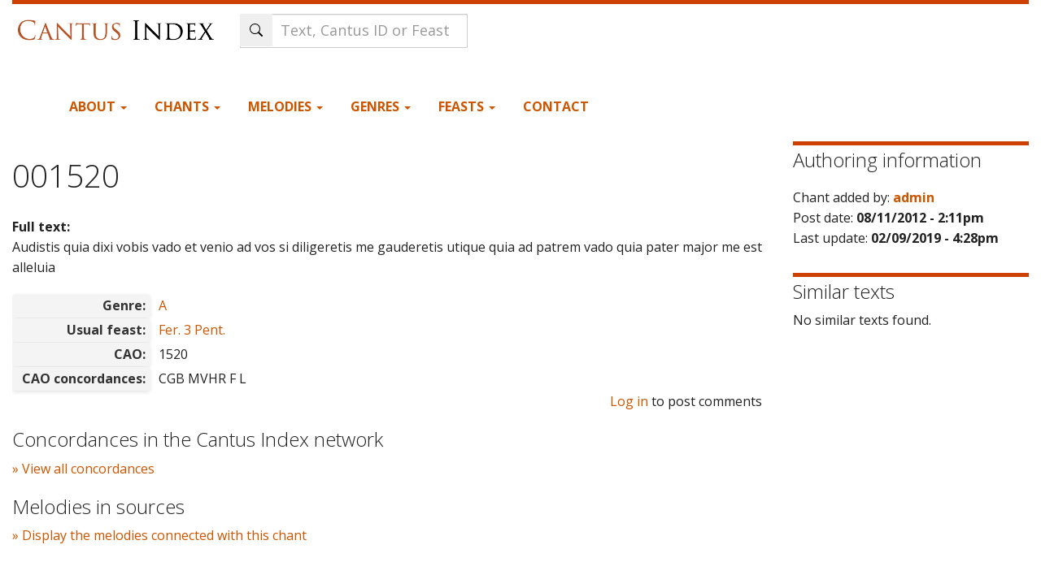

--- FILE ---
content_type: text/javascript
request_url: https://cantusindex.org/files/js/js_O3c1Yivhb24Uw7_0SD2xvCVsA5u7FlKwEl8U-lJjCdM.js
body_size: 736
content:
jQuery(document).ready(function($) {

    function isMobileDevice() {
        return /Mobi|Android/i.test(navigator.userAgent);
    }

    // Ensure all submenus are hidden by default
    $(".primary-navigation .has-children ul").hide();

    // Hover event for menu items with submenus
    $(".primary-navigation .has-children").hover(
        function() {
            if (!isMobileDevice()) {
                // Mouse enters: Show submenu and add 'active' class to the parent link
                $(this).children('ul').stop(true, true).slideDown();
                $(this).children('a').addClass('active');
            }
        },
        function() {
            if (!isMobileDevice()) {
                // Mouse leaves: Hide submenu and remove 'active' class from the parent link
                $(this).children('ul').stop(true, true).slideUp();
                $(this).children('a').removeClass('active');
            }
        }
    );

    // Click event for mobile devices
    $(".primary-navigation .has-children > a").on('click', function(e) {
        if (isMobileDevice()) {
            e.preventDefault(); // Prevent the default action
            var $submenu = $(this).siblings('ul');
            var isVisible = $submenu.is(':visible');
            
            // Toggle visibility of the current submenu
            if (isVisible) {
                // If the submenu is already visible, hide it and remove 'active' class
                $submenu.slideUp();
                $(this).removeClass('active');
                console.log("isVisible TRUE (submenu was open, now closing)");
            } else {
                // Hide all other submenus
                $(".primary-navigation .has-children ul").slideUp();
                $(".primary-navigation .has-children > a").removeClass('active');
                
                // Show the clicked submenu and add 'active' class to the parent link
                $submenu.stop(true, true).slideDown();
                $(this).addClass('active');
                console.log("isVisible FALSE (submenu was closed, now opening)");
            }
        }
    });

    // Prevent click event from closing the menu when clicking inside the submenu
    $(".primary-navigation .has-children ul").on('click', function(e) {
        e.stopPropagation();
    });

});
;
